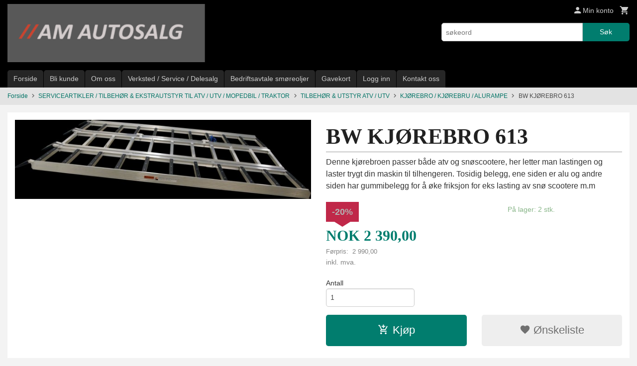

--- FILE ---
content_type: text/html
request_url: https://amautosalg.no/produkt/cfmoto-atv-utv/baggasjebokser/kjorebro-kjorebru-alurampe/bw-kjorebro-613
body_size: 16621
content:
<!DOCTYPE html>

<!--[if IE 7]>    <html class="lt-ie10 lt-ie9 lt-ie8 ie7 no-js flyout_menu" lang="no"> <![endif]-->
<!--[if IE 8]>    <html class="lt-ie10 lt-ie9 ie8 no-js flyout_menu" lang="no"> <![endif]-->
<!--[if IE 9]>    <html class="lt-ie10 ie9 no-js flyout_menu" lang="no"> <![endif]-->
<!--[if (gt IE 9)|!(IE)]><!--> <html class="no-js flyout_menu" lang="no"> <!--<![endif]-->

<head prefix="og: http://ogp.me/ns# fb: http://ogp.me/ns/fb# product: http://ogp.me/ns/product#">
    <meta http-equiv="Content-Type" content="text/html; charset=UTF-8">
    <meta http-equiv="X-UA-Compatible" content="IE=edge">
    
                    <title>BW KJØREBRO 613 | AM autosalg </title>
        

    <meta name="description" content="Denne kjørebroen passer både atv og snøscootere, her letter man lastingen og laster trygt din maskin til tilhengeren.

Tosidig belegg, ene siden er alu og andre siden har gummibelegg for å øke friksjon for eks lasting av snø scootere m.m
">

    <meta name="keywords" content="">

<meta name="csrf-token" content="NxRh5XQikOcEvjBVFGYD0mdtWMal6ZErrrQ6VqUh">    <link rel="shortcut icon" href="/favicon.ico">
    <meta property="og:title" content="BW KJØREBRO 613">
<meta property="og:type" content="product">

<meta property="og:image" content="https://amautosalg.no/assets/img/630/630/bilder_nettbutikk/e6c29aec1ca93dd3ca0769a235fa0c1d-image.jpeg">

    <meta property="og:image:width" content="630">
    <meta property="og:image:height" content="168">

<meta property="og:description" content="Denne kjørebroen passer både atv og snøscootere, her letter man lastingen og laster trygt din maskin til tilhengeren.

Tosidig belegg, ene siden er alu og andre siden har gummibelegg for å øke friksjon for eks lasting av snø scootere m.m
">

    <meta property="product:original_price:amount" content="2990.00"> 
    <meta property="product:original_price:currency" content="NOK"> 

<meta property="product:price:amount" content="2390.00"> 
<meta property="product:price:currency" content="NOK">

    <meta property="product:category" content="KJØREBRO / KJØREBRU / ALURAMPE">
    <meta property="product-category-link" content="https://amautosalg.no/butikk/cfmoto-atv-utv/baggasjebokser/kjorebro-kjorebru-alurampe">

<meta property="product:availability" content="instock">



<meta property="og:url" content="https://amautosalg.no/produkt/cfmoto-atv-utv/baggasjebokser/kjorebro-kjorebru-alurampe/bw-kjorebro-613">
<meta property="og:site_name" content="AM autosalg ">
<meta property="og:locale" content="nb_NO"><!-- Pioneer scripts & style -->
<meta name="viewport" content="width=device-width, initial-scale=1.0, minimum-scale=1">
<!-- Android Lollipop theme support: http://updates.html5rocks.com/2014/11/Support-for-theme-color-in-Chrome-39-for-Android -->
<meta name="theme-color" content="#017D6E">

<link href="/assets/themes/classic/css/classic.compiled.css?ver=1702392949" rel="preload" as="style">
<link href="/assets/themes/classic/css/classic.compiled.css?ver=1702392949" rel="stylesheet" type="text/css">


<script type="text/javascript" src="/assets/js/modernizr.min-dev.js"></script>
<script>
    window.FEATURES = (function() {
        var list = {"24ai":1,"24chat":1,"24nb":1,"8":1,"api":1,"blog":1,"boxpacker":1,"criteo":1,"discount":1,"dropshipping":1,"facebook_dpa":1,"facebook_product_catalog":1,"fiken":1,"frontendfaq":1,"giftcard":1,"google_analytics_4":1,"google_shopping":1,"klarna_b2b":1,"localization":1,"mailmojo":1,"mega_menu":1,"modal_cart":1,"modal_cart_free_shipping_reminder":1,"modal_cart_products":1,"newsletter":1,"om2_multihandling":1,"pickuppoints":1,"popup_module":1,"printnode":1,"product_bundles":1,"product_image_slider":1,"product_management_2":1,"product_management_2_customize_layout":1,"reseller":1,"slider":1,"snapchat":1,"stock_reminders":1,"text":1,"thumb_attribute_connection":1,"tripletex":1,"two":1,"two_search_api":1,"update_price_on_attribute_change":1,"users":1,"vipps_express":1,"webshop":1};

        return {
            get: function(name) { return name in list; }
        };
    })();

    if (window.FEATURES.get('facebook_dpa')) {
                facebook_dpa_id = "";
            }

</script>

   

<script async src="https://client.24nettbutikk.chat/embed.js" data-chat-id="24xXZCUoZsQISD8ggAe4ZK2w"></script><script>function chat(){(window.lvchtarr=window.lvchtarr||[]).push(arguments)}</script><script>chat('placement', 'bottom-right');</script><!-- Global site tag (gtag.js) - Google Analytics -->
<script type="text/plain" data-category="analytics" async src="https://www.googletagmanager.com/gtag/js?id=G-82S7M9N0KV"></script>
<script type="text/plain" data-category="analytics">
  window.dataLayer = window.dataLayer || [];
  function gtag(){dataLayer.push(arguments);}
  gtag('js', new Date());

    gtag('config', 'G-82S7M9N0KV', {
      theme: 'classic',
      activeCheckout: 'checkout'
  });
</script>

<script>
    class Item {
        product = {};

        constructor(product) {
            this.product = product;
        }

        #setItemVariant() {
            this.product.item_variant = Array.from(document.querySelectorAll('div.product__attribute'))
                ?.reduce((previousValue, currentValue, currentIndex, array) => {
                    let selectOptions = Array.from(currentValue.children[1].children[0].children);

                    if (!selectOptions.some(option => option.tagName === 'OPTGROUP')) {
                        let attribute = currentValue.children[0].children[0].innerHTML;
                        let value = selectOptions.find(attributeValue => attributeValue.selected).innerHTML;

                        return previousValue += `${attribute}: ${value}${array.length && currentIndex !== array.length - 1 ? ', ' : ''}`;
                    }
                }, '');
        }

        #attachEventListeners() {
            document.querySelectorAll('select.js-attribute').forEach(selector => selector.addEventListener('change', () => this.#setItemVariant()));

            const buyProductButton = document.querySelector('button.js-product__buy-button');

            if (buyProductButton) {
                buyProductButton.addEventListener('click', () => {
                    gtag('event', 'add_to_cart', {
                        currency: 'NOK',
                        value: this.product.value,
                        items: [{ ...this.product, quantity: parseInt(document.getElementById('buy_count').value) }]
                    });
                });
            }

            const buyBundleButton = document.querySelector('button.js-bundle__buy-button');

            if (buyBundleButton) {
                buyBundleButton.addEventListener('click', () => {
                    gtag('event', 'add_to_cart', {
                        currency: 'NOK',
                        value: this.product.value,
                        items: [this.product]
                    });
                });
            }

            const wishListButton = document.querySelector('.product__wishlist-button:not(.disabled)');

            if (wishListButton) {
                wishListButton.addEventListener('click', () => {
                    gtag('event', 'add_to_wishlist', {
                        currency: 'NOK',
                        value: this.product.value,
                        items: [{ ...this.product, quantity: parseInt(document.getElementById('buy_count').value) }],
                    });
                });
            }
        }

        async initialize() {
            await this.#setItemVariant();
            this.#attachEventListeners();

            gtag('event', 'view_item', {
                currency: 'NOK',
                value: this.product.value,
                items: [this.product]
            });
        }
    }
</script>
<!-- Google Analytics -->
<script type="text/plain" data-category="analytics">

    (function (i, s, o, g, r, a, m) {
        i['GoogleAnalyticsObject'] = r;
        i[r] = i[r] || function () {
            (i[r].q = i[r].q || []).push(arguments)
        }, i[r].l = 1 * new Date();
        a = s.createElement(o),
            m = s.getElementsByTagName(o)[0];
        a.async = 1;
        a.src = g;
        m.parentNode.insertBefore(a, m)
    })(window, document, 'script', '//www.google-analytics.com/analytics.js', 'ga');

    
    ga('create', 'UA-24343184-8', 'auto', '24nb');

        ga('24nb.send', 'pageview');

    
    
</script>
<div id="sincos-sc"></div>

<script>
    window.SERVER_DATA={"checkoutUrl":"checkout","cartFullHeight":1,"languageId":"1","currency":"NOK","usesFreeShippingReminder":false,"freeShippingCutoff":"1000","useProductUpSell":false,"googleAnalytics4Enabled":false};
</script>
<script src="/js/slider-cart.js?v=b2cf874253b7a8c1bbe7f2dbd336acbb" type="text/javascript"></script>
<link rel="stylesheet" href="/css/cookie_consent.css">
<script defer src="/js/cookie_consent.js"></script>
<script>
    window.dataLayer = window.dataLayer || [];
    function gtag(){dataLayer.push(arguments);}

    // Set default consent to 'denied' as a placeholder
    // Determine actual values based on your own requirements
    gtag('consent', 'default', {
        'ad_storage': 'denied',
        'ad_user_data': 'denied',
        'ad_personalization': 'denied',
        'analytics_storage': 'denied',
        'url_passthrough': 'denied'
    });

</script>

<script>

    window.addEventListener('load', function(){

        CookieConsent.run({
            cookie: {
                name: 'cookie_consent_cookie',
                domain: window.location.hostname,
                path: '/',
                expiresAfterDays: 30,
                sameSite: 'Lax'
            },
            disablePageInteraction: true,
            guiOptions: {
                consentModal: {
                    layout: 'box inline',
                    position: 'middle center',
                    equalWeightButtons: false,
                }
            },
            categories: {
                necessary: {
                    enabled: true,
                    readonly: true,
                },
                analytics: {},
                targeting: {}
            },
            language: {
                default: 'no',
                translations: {
                    no: {
                        consentModal: {
                            title: 'Vi bruker cookies!',
                            description: '<p>Vi benytter første- og tredjeparts cookies (informasjonskapsler).</p><br><br><p>Cookies bruker til: </p><br><ul style="padding-left:3px;"><li>Nødvendige funksjoner på nettsiden</li><li>Analyse og statistikk</li><li>Markedsføring som kan brukes for personlig tilpasning av annonser</li></ul><br><p>Velg “Godta alle” om du aksepterer vår bruk av cookie. Hvis du ønsker å endre på cookie-innstillingene, velg “La meg velge selv”.</p><br><p>Les mer om vår Cookie policy <a href="/side/cookies">her.</a></p>',
                            acceptAllBtn: 'Godta alle',
                            acceptNecessaryBtn: 'Godta kun nødvendige',
                            showPreferencesBtn: 'La meg velge selv',
                        },
                        preferencesModal: {
                            title: 'Innstillinger',
                            acceptAllBtn: 'Godta alle',
                            acceptNecessaryBtn: 'Godta kun nødvendige',
                            savePreferencesBtn: 'Lagre og godta innstillinger',
                            closeIconLabel: 'Lukk',
                            sections: [
                                {
                                    title: 'Bruk av cookies 📢',
                                    description: 'Vi bruker cookies for å sikre deg en optimal opplevelse i nettbutikken vår. Noen cookies er påkrevd for at nettbutikken skal fungere. Les mer om vår <a href="/side/sikkerhet_og_personvern" class="cc-link">personvernerklæring</a>.'
                                },
                                {
                                    title: 'Helt nødvendige cookies',
                                    description: 'Cookies som er helt nødvendig for at nettbutikken skal fungere. Man får ikke handlet i nettbutikken uten disse.',
                                },
                                {
                                    title: 'Cookies rundt analyse og oppsamling av statistikk',
                                    description: 'Cookie som lagrer anonym statistikk av besøkende i nettbutikken. Disse brukes av nettbutikkeier for å lære seg mer om hvem publikummet sitt er.',
                                    linkedCategory: 'analytics'
                                },
                                {
                                    title: 'Cookies rundt markedsføring og retargeting',
                                    description: 'Cookies som samler informasjon om din bruk av nettsiden slik at markedsføring kan tilpasses deg.',
                                    linkedCategory: 'targeting'
                                },
                                {
                                    title: 'Mer informasjon',
                                    description: 'Ved spørsmål om vår policy rundt cookies og dine valg, ta gjerne kontakt med oss på <a href="mailto:info@amautosalg.no">info@amautosalg.no</a>.'
                                }
                            ]
                        }
                    }
                }
            }
        });
    });
</script>

<script type="text/plain" data-category="targeting">
    window.dataLayer = window.dataLayer || [];
    function gtag(){ dataLayer.push(arguments); }
    gtag('consent', 'update', {
        'ad_storage': 'granted',
        'ad_user_data': 'granted',
        'ad_personalization': 'granted'
    });
</script>

<script type="text/plain" data-category="analytics">
    window.dataLayer = window.dataLayer || [];
    function gtag(){ dataLayer.push(arguments); }
    gtag('consent', 'update', {
        'analytics_storage': 'granted',
        'url_passthrough': 'granted'
    });
</script>

        </head>

<body class="">

    <a href="#main-content" class="sr-only">Gå til innholdet</a>

<div id="outer-wrap">
    <div id="inner-wrap" class="content-wrapper">

                                        <header id="top" role="banner" class="header-row">
    <div id="logo-row" class="header-bg">
    <div class="row">
        <div class="small-5 medium-4 columns">
            <div id="logo" class="logo-wrapper">
    <a href="https://amautosalg.no/" class="neutral-link">

        
            <span class="vertical-pos-helper"></span><img src="/bilder_diverse/1605426803_scaled.png" alt="Nettbutikk AM Autosalg AS" class="logo-img">

        
    </a>
</div>
        </div>
        <div class="small-7 medium-8 columns hide-for-print utilities">
            <div class="row">
                <div class="columns">
                    <ul class="nav--horizontal--right utils-nav" id="tools-nav">
                                                <li class="utils-nav__item">
                            <a href="/konto" class="neutral-link setting__button">
                                <i class="icon icon-person icon-large"></i><span>Min konto</span>
                            </a>
                        </li>
                        <li class="utils-nav__item">
                            <div class="cart-and-checkout right ">
    <a href="https://amautosalg.no/kasse" class="neutral-link cart-button cart-button--empty">
        <i class="icon-shopping-cart cart-button__icon icon-large"></i><span class="cart-button__text">Handlevogn</span>
        <span class="cart-button__quantity">0</span>
        <span class="cart-button__sum">0,00</span>
        <span class="cart-button__currency">NOK</span>
    </a>

    <a href="https://amautosalg.no/kasse" class="button show-for-medium-up checkout-button call-to-action-color-bg">Kasse <i class="icon-chevron-right cart-icon icon-large"></i></a>
</div>                        </li>
                    </ul>
                </div>
            </div>
            <div class="row show-for-large-up">
                <div class="columns">
                    <div class="header__search__wrapper">
                        <form action="https://amautosalg.no/search" accept-charset="UTF-8" method="get" class="js-product-search-form" autocomplete="off">    <div class="row collapse postfix-radius">
        <div class="small-9 columns product-search">
            
<input type="text" name="q" value="" id="search-box__input" tabindex="0" maxlength="80" class="inputfelt_sokproduktmarg" placeholder="søkeord"  />
    <input type="submit" class="search-box__submit button small primary-color-bg hidden"  value="Søk"/>


    <div class="js-product-search-results product-search-results is-hidden">
        <p class="js-product-search__no-hits product-search__no-hits is-hidden">Ingen treff</p>
        <div class="js-product-search__container product-search__container is-hidden"></div>
        <p class="js-product-search__extra-hits product-search__extra-hits is-hidden">
            <a href="#" class="themed-nav">&hellip;vis flere treff (<span class="js-product-search__num-extra-hits"></span>)</a>
        </p>
    </div>
        </div>
        <div class="small-3 columns">
            <button type="submit" tabindex="0" class="button postfix js-product-search-submit primary-color-bg">Søk</button>
        </div>
    </div>
</form>                    </div>
                </div>
            </div>
        </div>
    </div>
</div></header>

<div id="about-menu-row" class="navigation-bg show-for-large-up">
    <div class="row">
        <div class="columns about-menu">
            <ul class="nav--horizontal about-menu">
                    <li class="nav__item  ">
            <a href="/" class=" neutral-link">Forside</a>
        </li>
                    <li class="nav__item  ">
            <a href="/kunde" class=" neutral-link">Bli kunde</a>
        </li>
                    <li class="nav__item  ">
            <a href="/sider/om-oss" class=" neutral-link">Om oss</a>
        </li>
                    <li class="nav__item  ">
            <a href="/sider/verksted-service-delesalg" class=" neutral-link">Verksted / Service / Delesalg</a>
        </li>
                    <li class="nav__item  ">
            <a href="/sider/bedriftsavtale-smoreoljer" class=" neutral-link">Bedriftsavtale smøreoljer</a>
        </li>
                    <li class="nav__item  ">
            <a href="/gavekort" class=" neutral-link">Gavekort</a>
        </li>
                    <li class="nav__item  login_btn">
            <a href="/kunde/logginn" class="login_btn neutral-link">Logg inn</a>
        </li>
                    <li class="nav__item  login_btn is-hidden">
            <a href="/kunde/loggut" class="login_btn is-hidden neutral-link">Logg ut</a>
        </li>
                    <li class="nav__item  ">
            <a href="/side/kontakt_oss" class=" neutral-link">Kontakt oss</a>
        </li>
    </ul>        </div>
    </div>
</div>

<nav id="nav-compact" class="navigation-bg main-nav nav-compact hide-for-large-up hide-for-print">
    <div class="row">
        <div class="columns">
            <ul class="main-nav__top-level">
                <li class="left main-nav__item level-0">
                    <a id="nav-open-btn" href="#nav"><i class="icon-menu icon-large"></i> Meny</a>
                </li>
                <li class="right main-nav__item level-0">
                        <form action="https://amautosalg.no/search" accept-charset="UTF-8" method="get" class="search-box__container" autocomplete="off">        
<input type="text" name="q" value="" id="search-box__input--small" tabindex="0" maxlength="80" class="inputfelt_sokproduktmarg search-box__input" placeholder="søkeord"  />
    <input type="submit" class="search-box__submit button small primary-color-bg hidden"  value="Søk"/>

    <label for="search-box__input--small" class="search-box__label"><span class="icon-search icon-large"></span></label>
        <input type="submit" id="search-submit">
    </form>                </li>
            </ul>
        </div>
    </div>
</nav><nav id="nav" class="navigation-bg main-nav nav-offcanvas js-arrow-key-nav hide-for-print" role="navigation">
    <div class="block row">
        <div class="columns"> 
            <h2 class="block-title nav-offcanvas__title">Produkter</h2>
                        <ul id="main-menu" class="sm main-nav__list level-0" data-mer="Mer">
<li class="main-nav__item level-0"><a class="main-nav__frontpage-link" href="https://amautosalg.no">Forside</a></li><li class="main-nav__item level-0"><a href="/butikk/cfmoto" >CFMOTO ATV - UTV</a></li><li class="main-nav__item level-0"><a href="/butikk/goes-atv" >GOES ATV</a></li><li class="main-nav__item parent level-0"><a href="/butikk/cfmoto-tilbehor-og-utstyr" >CFMOTO TILBEHØR OG UTSTYR</a><ul class="main-nav__submenu level-1" data-mer="Mer">
<li class="main-nav__item level-1"><a href="/butikk/cfmoto-tilbehor-og-utstyr/tilbehor-cfmoto-cforce-450" >TILBEHØR CFMOTO CFORCE 450 2017-2022 mod</a></li><li class="main-nav__item level-1"><a href="/butikk/cfmoto-tilbehor-og-utstyr/tilbehor-cfmoto-520" >TILBEHØR CFMOTO CFORCE 520 2017-2022 Mod</a></li><li class="main-nav__item parent level-1"><a href="/butikk/cfmoto-tilbehor-og-utstyr/tilbehor-cforce-450-520-2023" >TILBEHØR CFORCE 450 2023</a><ul class="main-nav__submenu level-2" data-mer="Mer">
<li class="main-nav__item level-2"><a href="/butikk/cfmoto-tilbehor-og-utstyr/tilbehor-cforce-450-520-2023/bagasje" >bagasje</a></li></ul>
</li><li class="main-nav__item level-1"><a href="/butikk/cfmoto-tilbehor-og-utstyr/tilbehor-cforce-520-2023" >TILBEHØR CFORCE 520 2023</a></li><li class="main-nav__item level-1"><a href="/butikk/cfmoto-tilbehor-og-utstyr/tilbehor-cfmoto-600" >TILBEHØR CFMOTO CFORCE 600</a></li><li class="main-nav__item level-1"><a href="/butikk/cfmoto-tilbehor-og-utstyr/tilbehor-cfmoto-625" >TILBEHØR CFMOTO CFORCE 625 2021-2022 mod</a></li><li class="main-nav__item level-1"><a href="/butikk/cfmoto-tilbehor-og-utstyr/tilbehor-cforce-625-2023" >TILBEHØR CFORCE 625 2023 / 2024</a></li><li class="main-nav__item level-1"><a href="/butikk/cfmoto-tilbehor-og-utstyr/tilbehor-cfmoto-820" >TILBEHØR CFMOTO CFORCE 820</a></li><li class="main-nav__item level-1"><a href="/butikk/cfmoto-tilbehor-og-utstyr/tilbehor-cfmoto-850xc" >TILBEHØR CFMOTO CFORCE 850XC</a></li><li class="main-nav__item level-1"><a href="/butikk/cfmoto-tilbehor-og-utstyr/tilbehor-cfmoto-cforce-1000" >TILBEHØR CFMOTO CFORCE 1000</a></li><li class="main-nav__item level-1"><a href="/butikk/cfmoto-tilbehor-og-utstyr/tilbehor-cfmoto-cforce-1000-g3" >TILBEHØR CFMOTO CFORCE 1000 G3</a></li><li class="main-nav__item level-1"><a href="/butikk/cfmoto-tilbehor-og-utstyr/tilbehor-cfmoto-zforce-550" >TILBEHØR CFMOTO ZFORCE 550</a></li><li class="main-nav__item level-1"><a href="/butikk/cfmoto-tilbehor-og-utstyr/tilbehor-cfmoto-zforce-1000" >TILBEHØR CFMOTO ZFORCE 1000</a></li><li class="main-nav__item level-1"><a href="/butikk/cfmoto-tilbehor-og-utstyr/tilbehor-cfmoto-z1000-sport" >TILBEHØR CFMOTO Z1000 SPORT</a></li><li class="main-nav__item level-1"><a href="/butikk/cfmoto-tilbehor-og-utstyr/tilbehor-cfmoto-u600" >TILBEHØR CFMOTO U600</a></li><li class="main-nav__item level-1"><a href="/butikk/cfmoto-tilbehor-og-utstyr/tilbehor-cfmoto-u800" >TILBEHØR CFMOTO U800</a></li><li class="main-nav__item level-1"><a href="/butikk/cfmoto-tilbehor-og-utstyr/tilbehor-cfmoto-u1000" >TILBEHØR CFMOTO U1000</a></li></ul>
</li><li class="main-nav__item selected parent level-0"><a href="/butikk/cfmoto-atv-utv" >SERVICEARTIKLER / TILBEHØR & EKSTRAUTSTYR TIL ATV / UTV / MOPEDBIL / TRAKTOR</a><ul class="main-nav__submenu active level-1" data-mer="Mer">
<li class="main-nav__item selected_sibl parent level-1"><a href="/butikk/cfmoto-atv-utv/atv" >CFMOTO ATV</a><ul class="main-nav__submenu level-2" data-mer="Mer">
<li class="main-nav__item level-2"><a href="/butikk/cfmoto-atv-utv/atv/cfmoto-450" >CFORCE 450</a></li><li class="main-nav__item level-2"><a href="/butikk/cfmoto-atv-utv/atv/cfmoto-520" >CFORCE 520</a></li><li class="main-nav__item level-2"><a href="/butikk/cfmoto-atv-utv/atv/cfmoto-625" >CFORCE 625</a></li><li class="main-nav__item level-2"><a href="/butikk/cfmoto-atv-utv/atv/cforce-850xc" >CFORCE 850XC</a></li><li class="main-nav__item level-2"><a href="/butikk/cfmoto-atv-utv/atv/cforce-1000" >CFORCE 1000</a></li></ul>
</li><li class="main-nav__item selected_sibl level-1"><a href="/butikk/cfmoto-atv-utv/utv" >CFMOTO UTV</a></li><li class="main-nav__item selected_sibl level-1"><a href="/butikk/cfmoto-atv-utv/honda-atv" >HONDA ATV</a></li><li class="main-nav__item selected_sibl level-1"><a href="/butikk/cfmoto-atv-utv/atv-for-barn-ungdom-1" >ATV FOR BARN & UNGDOM</a></li><li class="main-nav__item selected selected_sibl parent level-1"><a href="/butikk/cfmoto-atv-utv/baggasjebokser" >TILBEHØR & UTSTYR ATV / UTV</a><ul class="main-nav__submenu active level-2" data-mer="Mer">
<li class="main-nav__item selected_sibl level-2"><a href="/butikk/cfmoto-atv-utv/baggasjebokser/broyteskjaer-til-atv-utv" >BRØYTESKJÆR / SNØFRES TIL ATV OG UTV</a></li><li class="main-nav__item selected_sibl level-2"><a href="/butikk/cfmoto-atv-utv/baggasjebokser/baggasjebokser-cfmoto" >BAGASJEBOKS FOR ATV / UTV</a></li><li class="main-nav__item selected_sibl level-2"><a href="/butikk/cfmoto-atv-utv/baggasjebokser/kufangerere-for-atv" >KUFANGERERE FOR ATV </a></li><li class="main-nav__item selected_sibl level-2"><a href="/butikk/cfmoto-atv-utv/baggasjebokser/vindskjerm-og-handbeskyttere" >VINDSKJERM OG HÅNDBESKYTTERE</a></li><li class="main-nav__item selected_sibl level-2"><a href="/butikk/cfmoto-atv-utv/baggasjebokser/handtaksvarme-tommelvarme" >HÅNDTAKSVARME & TOMMELVARME</a></li><li class="main-nav__item selected_sibl level-2"><a href="/butikk/cfmoto-atv-utv/baggasjebokser/beltekitt-kjetting" >BELTEKITT / SKRUPIGGER / KJETTINGER</a></li><li class="main-nav__item selected_sibl level-2"><a href="/butikk/cfmoto-atv-utv/baggasjebokser/tilhengere-for-atv-utv" >TILHENGERE FOR ATV / UTV</a></li><li class="main-nav__item current selected_sibl level-2"><a href="/butikk/cfmoto-atv-utv/baggasjebokser/kjorebro-kjorebru-alurampe" >KJØREBRO / KJØREBRU / ALURAMPE</a></li><li class="main-nav__item selected_sibl level-2"><a href="/butikk/cfmoto-atv-utv/baggasjebokser/hage-skogsredskap" >HAGE & SKOGSREDSKAP</a></li><li class="main-nav__item selected_sibl level-2"><a href="/butikk/cfmoto-atv-utv/baggasjebokser/vinsjer-vinsjetau" >VINSJER & VINSJETAU</a></li><li class="main-nav__item selected_sibl level-2"><a href="/butikk/cfmoto-atv-utv/baggasjebokser/lys-lamper-og-tilbehor" >LYS LAMPER OG TILBEHØR</a></li><li class="main-nav__item selected_sibl level-2"><a href="/butikk/cfmoto-atv-utv/baggasjebokser/sandstroer-1" >Sandstrøer</a></li></ul>
</li><li class="main-nav__item selected_sibl parent level-1"><a href="/butikk/cfmoto-atv-utv/service-deler-til-atv-utv" >DELER & SERVICE ARTIKLER TIL ATV / UTV</a><ul class="main-nav__submenu level-2" data-mer="Mer">
<li class="main-nav__item level-2"><a href="/butikk/cfmoto-atv-utv/service-deler-til-atv-utv/deler" >DELER ATV / UTV</a></li><li class="main-nav__item level-2"><a href="/butikk/cfmoto-atv-utv/service-deler-til-atv-utv/filter" >FILTER & SERVICE ARTIKLER</a></li><li class="main-nav__item level-2"><a href="/butikk/cfmoto-atv-utv/service-deler-til-atv-utv/variator-deler-service" >VARIATOR DELER & SERVICE </a></li><li class="main-nav__item level-2"><a href="/butikk/cfmoto-atv-utv/service-deler-til-atv-utv/ecu-tuning-artikkler" >ECU & TUNING ARTIKLER</a></li></ul>
</li><li class="main-nav__item selected_sibl parent level-1"><a href="/butikk/cfmoto-atv-utv/dekk-felg-til-atv-utv" >DEKK & FELG TIL ATV / UTV</a><ul class="main-nav__submenu level-2" data-mer="Mer">
<li class="main-nav__item level-2"><a href="/butikk/cfmoto-atv-utv/dekk-felg-til-atv-utv/dekk-til-atv-utv" >DEKK TIL ATV / UTV</a></li><li class="main-nav__item level-2"><a href="/butikk/cfmoto-atv-utv/dekk-felg-til-atv-utv/dekkpakke-felgpakke" >Dekkpakke / Felgpakke</a></li></ul>
</li><li class="main-nav__item selected_sibl level-1"><a href="/butikk/cfmoto-atv-utv/aixam-mopedbil" >AIXAM MOPEDBIL</a></li><li class="main-nav__item selected_sibl level-1"><a href="/butikk/cfmoto-atv-utv/solis-traktor" >SOLIS TRAKTOR</a></li></ul>
</li><li class="main-nav__item level-0"><a href="/butikk/solis-traktorer" >SOLIS TRAKTORER</a></li><li class="main-nav__item parent level-0"><a href="/butikk/utstyr-for-traktor-og-anlegg" >UTSTYR REDSKAP FOR HAGE - TRAKTOR OG ANLEGG</a><ul class="main-nav__submenu level-1" data-mer="Mer">
<li class="main-nav__item level-1"><a href="/butikk/utstyr-for-traktor-og-anlegg/beitepussere" >Fliskutter Beitepusser Graver med mer</a></li><li class="main-nav__item level-1"><a href="/butikk/utstyr-for-traktor-og-anlegg/skuffer-til-traktor" >SKUFFER TIL TRAKTOR</a></li><li class="main-nav__item level-1"><a href="/butikk/utstyr-for-traktor-og-anlegg/tilhenger" >TILHENGER</a></li><li class="main-nav__item level-1"><a href="/butikk/utstyr-for-traktor-og-anlegg/snoskjaer-ploger" >SNØSKJÆR & PLOGER</a></li><li class="main-nav__item level-1"><a href="/butikk/utstyr-for-traktor-og-anlegg/tilbehor-traktor" >TILBEHØR TRAKTOR</a></li></ul>
</li><li class="main-nav__item parent level-0"><a href="/butikk/utleie-av-tilhenger-bil-atv" >UTLEIEPORTALEN</a><ul class="main-nav__submenu level-1" data-mer="Mer">
<li class="main-nav__item level-1"><a href="/butikk/utleie-av-tilhenger-bil-atv/leie-tilhengere" >LEIE TILHENGERE</a></li><li class="main-nav__item level-1"><a href="/butikk/utleie-av-tilhenger-bil-atv/leie-atv-utv" >LEIE ATV / UTV</a></li><li class="main-nav__item level-1"><a href="/butikk/utleie-av-tilhenger-bil-atv/leie-av-utstyr" >Leie av utstyr</a></li><li class="main-nav__item level-1"><a href="/butikk/utleie-av-tilhenger-bil-atv/leie-av-traktor" >Leie av traktor</a></li></ul>
</li><li class="main-nav__item parent level-0"><a href="/butikk/bekledning-sikkerhetsutstyr" >BEKLEDNING & SIKKERHETSUTSTYR</a><ul class="main-nav__submenu level-1" data-mer="Mer">
<li class="main-nav__item level-1"><a href="/butikk/bekledning-sikkerhetsutstyr/helhjelmer" >Helhjelmer</a></li><li class="main-nav__item level-1"><a href="/butikk/bekledning-sikkerhetsutstyr/hansker" >Hansker</a></li><li class="main-nav__item level-1"><a href="/butikk/bekledning-sikkerhetsutstyr/crosshjelmer" >Crosshjelmer</a></li><li class="main-nav__item level-1"><a href="/butikk/bekledning-sikkerhetsutstyr/kjorebriller" >Kjørebriller </a></li><li class="main-nav__item level-1"><a href="/butikk/bekledning-sikkerhetsutstyr/halvhjelm-med-solbriller" >Halvhjelm med solbriller</a></li><li class="main-nav__item level-1"><a href="/butikk/bekledning-sikkerhetsutstyr/halvhjelm" >Halvhjelm</a></li><li class="main-nav__item level-1"><a href="/butikk/bekledning-sikkerhetsutstyr/apningsbare-hjelmer" >Åpningsbare hjelmer</a></li></ul>
</li><li class="main-nav__item parent level-0"><a href="/butikk/moped-scooter" >MOPED / SCOOTER / LETT MC</a><ul class="main-nav__submenu level-1" data-mer="Mer">
<li class="main-nav__item level-1"><a href="/butikk/moped-scooter/super-soco" >SUPER SOCO</a></li></ul>
</li><li class="main-nav__item level-0"><a href="/butikk/kampanje-produkter" >TILBUDSKROKEN / KAMPANJE PRODUKTER / BLACK MONTH TILBUD / SUPERTILBUD</a></li><li class="main-nav__item level-0"><a href="/butikk/vask-kjemi" >VASK / KJEMI</a></li><li class="main-nav__item parent level-0"><a href="/butikk/champion-oil" >CHAMPION OIL</a><ul class="main-nav__submenu level-1" data-mer="Mer">
<li class="main-nav__item level-1"><a href="/butikk/champion-oil/motorolje-1" >MOTOROLJER</a></li><li class="main-nav__item level-1"><a href="/butikk/champion-oil/girolje-2" >GIROLJER</a></li><li class="main-nav__item level-1"><a href="/butikk/champion-oil/hydraulikkoljer" >HYDRAULIKKOLJER</a></li><li class="main-nav__item level-1"><a href="/butikk/champion-oil/smorefett" >SMØREFETT</a></li><li class="main-nav__item level-1"><a href="/butikk/champion-oil/spray-spesialprodukter" >SPRAY & SPESIALPRODUKTER</a></li><li class="main-nav__item level-1"><a href="/butikk/champion-oil/kjolevaeske" >KJØLEVÆSKE </a></li><li class="main-nav__item level-1"><a href="/butikk/champion-oil/sagkjedeolje" >SAGKJEDEOLJE</a></li></ul>
</li><li class="main-nav__item parent level-0"><a href="/butikk/strands-lys-og-tilbehor" >EKSTRALYS </a><ul class="main-nav__submenu level-1" data-mer="Mer">
<li class="main-nav__item level-1"><a href="/butikk/strands-lys-og-tilbehor/arbeidslys-til-ditt-kjoretoy" >ARBEIDSLYS </a></li><li class="main-nav__item level-1"><a href="/butikk/strands-lys-og-tilbehor/ledbar-og-ekstralys" >LEDBAR OG EKSTRALYS</a></li><li class="main-nav__item level-1"><a href="/butikk/strands-lys-og-tilbehor/varsellys" >VARSELLYS</a></li><li class="main-nav__item level-1"><a href="/butikk/strands-lys-og-tilbehor/komplette-pakker-for-ekstralys" >KOMPLETTE PAKKER FOR EKSTRALYS</a></li><li class="main-nav__item level-1"><a href="/butikk/strands-lys-og-tilbehor/koblingsmateriell-for-lys" >KOBLINGSMATERIELL FOR LYS</a></li><li class="main-nav__item level-1"><a href="/butikk/strands-lys-og-tilbehor/markeringslys" >MARKERINGSLYS</a></li><li class="main-nav__item level-1"><a href="/butikk/strands-lys-og-tilbehor/godkjente-ryggelys" >GODKJENTE RYGGELYS</a></li></ul>
</li><li class="main-nav__item level-0"><a href="/butikk/truck-jekketralle-naering" >Truck - Jekketralle - Næring</a></li><li class="main-nav__item level-0"><a href="/butikk/sany-gravemaskin" >SANY GRAVEMASKIN</a></li><li class="main-nav__item level-0"><a href="/butikk/paxster-elektrisk-kjoretoy" >Paxster elektrisk kjøretøy</a></li><li class="main-nav__item parent level-0"><a href="/butikk/maskiner-til-hugging" >MASKINER TIL HUGGING</a><ul class="main-nav__submenu level-1" data-mer="Mer">
<li class="main-nav__item level-1"><a href="/butikk/maskiner-til-hugging/cfmoto-cforce-850-g3-2025-mod" >CFMOTO CFORCE 850 G3 2025 MOD</a></li></ul>
</li><li class="main-nav__item level-0"><a href="/butikk/granulator-kabel" >Granulator - Kabel</a></li><li class="main-nav__item level-0"><a href="/butikk/kabelskreller" >Kabelskreller</a></li></ul>
        </div>
    </div>

            <a class="main-nav__close-btn exit-off-canvas" id="nav-close-btn" href="#top">Lukk <i class="icon-chevron-right icon-large"></i></a>
    </nav>
    <div class="breadcrumbs-bg">
        <div class="row">
            <div class="columns">
                <ul class="breadcrumbs" itemscope itemtype="http://schema.org/BreadcrumbList"><li class="breadcrumbs__item breadcrumbs__home"><a href="https://amautosalg.no/">Forside</a></li><li class="breadcrumbs__item" itemprop="itemListElement" itemscope itemtype="http://schema.org/ListItem"><a itemtype="http://schema.org/Thing" itemprop="item" href="https://amautosalg.no/butikk/cfmoto-atv-utv"><span itemprop="name">SERVICEARTIKLER / TILBEHØR & EKSTRAUTSTYR TIL ATV / UTV / MOPEDBIL / TRAKTOR</span></a> <meta itemprop="position" content="1" /></li><li class="breadcrumbs__item" itemprop="itemListElement" itemscope itemtype="http://schema.org/ListItem"><a itemtype="http://schema.org/Thing" itemprop="item" href="https://amautosalg.no/butikk/cfmoto-atv-utv/baggasjebokser"><span itemprop="name">TILBEHØR & UTSTYR ATV / UTV</span></a> <meta itemprop="position" content="2" /></li><li class="breadcrumbs__item" itemprop="itemListElement" itemscope itemtype="http://schema.org/ListItem"><a itemtype="http://schema.org/Thing" itemprop="item" href="https://amautosalg.no/butikk/cfmoto-atv-utv/baggasjebokser/kjorebro-kjorebru-alurampe"><span itemprop="name">KJØREBRO / KJØREBRU / ALURAMPE</span></a> <meta itemprop="position" content="3" /></li><li class="breadcrumbs__item current" itemprop="itemListElement" itemscope itemtype="http://schema.org/ListItem"><span><span itemprop="name">BW KJØREBRO 613</span></span><meta itemtype="http://schema.org/Thing" content="https://amautosalg.no/produkt/cfmoto-atv-utv/baggasjebokser/kjorebro-kjorebru-alurampe/bw-kjorebro-613" itemprop="item"><meta itemprop="position" content="4" /></li><meta itemprop="numberOfItems" content="4"><meta itemprop="itemListOrder" content="Ascending"></ul>
            </div>
        </div>
    </div>
                
<div id="main" class="main-content">
    <div class="row">
        <div class="columns">
            <div id="main-content" itemscope itemtype="http://schema.org/Product" class="body-bg" tabindex="-1">
                    <article class="content-bg product product--on-sale">

    <div class="row">

        <form action="https://amautosalg.no/handlevogn/leggtil" method="post" accept-charset="utf-8" class="product__form"><input type="hidden" name="_token" value="NxRh5XQikOcEvjBVFGYD0mdtWMal6ZErrrQ6VqUh">        
<input type="hidden" name="id" value="1229" />
        
<input type="hidden" name="path" value="produkt/cfmoto-atv-utv/baggasjebokser/kjorebro-kjorebru-alurampe/bw-kjorebro-613" />

            <div class="product__images  small-12 medium-6 large-6 small-centered medium-uncentered columns">
                <div class="product__main-images">
    <ul class="js-fancybox-gallery ">
                    <li>
                <a class="fancybox product__main-images__link readon-icon__wrapper bx-slide"
                data-fancybox-group="prod_gallery"
                href="/assets/img/1024/1024/bilder_nettbutikk/e6c29aec1ca93dd3ca0769a235fa0c1d-image.jpeg"
                target="_blank"
                title=""
                tabindex="0">
                    <img src="/assets/img/640/640/bilder_nettbutikk/e6c29aec1ca93dd3ca0769a235fa0c1d-image.jpeg" alt="" title="">
                    <div class="readon-icon__container">
                        <span class="vertical-pos-helper"></span><i class="icon-search readon-icon"></i>
                    </div>
                </a>
            </li>
            </ul>
</div>

            </div>

            <div class="product__info small-12 medium-6 large-6 small-centered medium-uncentered columns">

                <h1 itemprop="name" class="product__title">BW KJØREBRO 613</h1>

                                
                <p class="product__ingress" itemprop="description">Denne kjørebroen passer både atv og snøscootere, her letter man lastingen og laster trygt din maskin til tilhengeren.

Tosidig belegg, ene siden er alu og andre siden har gummibelegg for å øke friksjon for eks lasting av snø scootere m.m
</p>

                <meta itemprop="brand" content="">
                                    <meta itemprop="image" content="https://amautosalg.no/assets/img/630/630/bilder_nettbutikk/e6c29aec1ca93dd3ca0769a235fa0c1d-image.jpeg">
                                <meta itemprop="sku" content="">
                <meta itemprop="gtin14" content="">
                
                <div class="row">
                                            <div class="small-12 large-7 columns">
                            <div class="offers" itemprop="offers" itemscope itemtype="http://schema.org/Offer">

    
        <span class="price call-to-action-color"><span class="currency">NOK</span><span class="price__display">2&nbsp;390,00</span></span>

        
                    <span class="price--original"><span class="price__saleprice-text">Førpris:</span><span class="currency">NOK</span>2&nbsp;990,00</span>
        
                    <span id="product-1229-discount" class="sr-only visuallyhidden">Rabatt</span>
<span class="discount" aria-labelledby="product-1229-discount"><span>-20%</span></span>        
        <span class="vat-info">inkl. mva.</span>

        <meta itemprop="price" content="2390">
<meta itemprop="priceCurrency" content="NOK">
    
<span itemprop="priceSpecification" itemscope itemtype="http://www.schema.org/PriceSpecification">
    <meta itemprop="price" content="2390">
    <meta itemprop="priceCurrency" content="NOK">
    <meta itemprop="valueAddedTaxIncluded" content="true">
</span>

<!--<meta itemprop="priceValidUntil" content="">-->
<meta itemprop="url" content="https://amautosalg.no/produkt/cfmoto-atv-utv/baggasjebokser/kjorebro-kjorebru-alurampe/bw-kjorebro-613">
            <link itemprop="availability" href="http://schema.org/InStock">

<meta id="stock-status-1229" data-stock="2" data-session-stock="2" content="2">
    
</div>                        </div>
                                        <div class="small-12 large-5 columns">
                        <div class="product__stockstatus">
            <span class="product__stockstatus__number">
            På lager: 2 stk.        </span><br>
    
    </div>                    </div>
                </div>
                
                
                <div class="product__attributes">
                        
<input type="hidden" name="attributt[][0]" value="" />
                        <div class="product__quantity">
        <label for="buy_count" class="product__quantity__label">Antall</label>
        <input type="number" pattern="[0-9]*" inputmode="numeric" min="1" class="product__quantity__input" data-product-id="1229" name="antall" value="1" id="buy_count" placeholder="1">
    </div>
                </div>

                    <input name="ekstra_velg" type="hidden" value='0'>
    <input name="ekstra_tekst" type="hidden" value=''>

                
                <div class="row">
                    <div class="columns small-6">
	        <button type="submit" name="button" class="button large expand product__buy-button js-product__buy-button" data-product-id="1229">
            <i class="icon-add-shopping-cart"></i>Kjøp        </button>
	</div>

                                            <div class="columns small-6 left hide-for-print">
    <a href="#" class="button large expand secondary product__wishlist-button disabled" data-success="Produktet ble lagt i ønskelisten" data-disabled-msg="Du må registrere deg eller logge inn for å bruke ønskelisten">
        <i class="icon-favorite"></i> Ønskeliste    </a>
</div>                                    </div>
                
                
                </form>                                                
    <div class="social-buttons__headline-wrapper block__box__headline-wrapper">
        <h3 class="social-buttons__headline block__box__headline">Del dette</h3>
    </div>

    <ul class="social-buttons-list social-buttons-list--product">

                    <li class="social-button social-button--twitter">
                    <a href="https://twitter.com/intent/tweet?url=https%3A%2F%2Famautosalg.no%2Fprodukt%2Fcfmoto-atv-utv%2Fbaggasjebokser%2Fkjorebro-kjorebru-alurampe%2Fbw-kjorebro-613&amp;text=BW+KJ%C3%98REBRO+613+%7C+AM+autosalg+" title="Del på Twitter" class="social-button__link" target="_blank">
                        <i class="icon-twitter"></i>
                    </a>
                </li>        
                    <li class="social-button social-button--facebook">
                    <a href="https://www.facebook.com/sharer/sharer.php?u=https%3A%2F%2Famautosalg.no%2Fprodukt%2Fcfmoto-atv-utv%2Fbaggasjebokser%2Fkjorebro-kjorebru-alurampe%2Fbw-kjorebro-613" title="Del på Facebook" class="social-button__link" target="_blank">
                        <i class="icon-facebook"></i>
                    </a>
                </li>        
        
        
                    <li class="social-button social-button--mail">
                    <a href="mailto:?subject=BW KJ&Oslash;REBRO 613&amp;body=BW KJ&Oslash;REBRO 613%0A%0ADenne kj&oslash;rebroen passer b&aring;de atv og sn&oslash;scootere, her letter man lastingen og laster trygt din maskin til tilhengeren.

Tosidig belegg, ene siden er alu og andre siden har gummibelegg for &aring; &oslash;ke friksjon for eks lasting av sn&oslash; scootere m.m
%0A%0ALes mer: https://amautosalg.no/produkt/cfmoto-atv-utv/baggasjebokser/kjorebro-kjorebru-alurampe/bw-kjorebro-613" title="Del på E-post" class="social-button__link" >
                        <i class="icon-mail"></i>
                    </a>
                </li>        
    </ul>
            </div>


        <div class="product__about small-12 large-6 small-centered medium-uncentered columns">
            <div id="product-tabs" class="js-tabs">
    
            <ul class="resp-tabs-list">
                            <li tabindex="0">Produktinfo</li>
                            <li tabindex="0">Produktanmeldelser (0)</li>
                    </ul> 

        <div class="resp-tabs-container">
                            <div>
                    <p>M&aring;l&nbsp; 193cm X 130cm&nbsp; &nbsp; Sammenlagt m&aring;l 193cm X 19cm</p>
<p>Lastekapasitet 700kg&nbsp; &nbsp; &nbsp; Vekt 19kg</p>
<p>&nbsp;</p>
<p><img style="display: block; margin-left: auto; margin-right: auto;" src="/images_hovedside/310611e26151f4019bceb688d4c2b7ff.png?1554786376959" alt="310611e26151f4019bceb688d4c2b7ff" width="625" height="166" /></p>                                    </div>
                            <div>
                                        
<div class="comments-form js-arrow-key-nav">

        <div class="comments-form-wrapper">
            <form action="https://amautosalg.no/produkt/cfmoto-atv-utv/baggasjebokser/kjorebro-kjorebru-alurampe/bw-kjorebro-613#produkt_anmeldelser_form" method="post" name="produkt_anmeldelser" id="produkt_anmeldelser_form" class="js-review-form">

                <p>Skriv en produktanmeldelse og del dine erfaringer med dette produktet med andre kunder.</p>
                
                
<input type="hidden" name="pid" value="1229" />
                <input type='hidden' name='anonymous' value='1'>
                
<input type="hidden" name="egetnavn" value="0" />
                <label style="display: none">Email
                    <input type="text" name="email" value="">
                </label>

                <div class="row">
                    <div class="small-12 medium-8 large-12 columns">
                        <label for="nick" >Navn                            <input type="hidden" name="_token" value="NxRh5XQikOcEvjBVFGYD0mdtWMal6ZErrrQ6VqUh">
                            <input type="text" value="" name="nick" id="nick" placeholder="" required>
                            <small class="error comments-form-error"></small>
                        </label>
                    </div>
                </div>

                <div class="row">
                    <div class="small-12 columns">
                        <label>Din vurdering?</label>

                        <div class="rating">
                                                            <label class="star star-1" for="star1"><span class="stars-label">1&nbsp;star</span></label>
                                <input class="star-checkbox star-checkbox-1" tabindex="0" type="radio" id="star1" name="poeng" value="1"  required>
                                                            <label class="star star-2" for="star2"><span class="stars-label">2&nbsp;star</span></label>
                                <input class="star-checkbox star-checkbox-2" tabindex="0" type="radio" id="star2" name="poeng" value="2"  required>
                                                            <label class="star star-3" for="star3"><span class="stars-label">3&nbsp;star</span></label>
                                <input class="star-checkbox star-checkbox-3" tabindex="0" type="radio" id="star3" name="poeng" value="3" checked required>
                                                            <label class="star star-4" for="star4"><span class="stars-label">4&nbsp;star</span></label>
                                <input class="star-checkbox star-checkbox-4" tabindex="0" type="radio" id="star4" name="poeng" value="4"  required>
                                                            <label class="star star-5" for="star5"><span class="stars-label">5&nbsp;star</span></label>
                                <input class="star-checkbox star-checkbox-5" tabindex="0" type="radio" id="star5" name="poeng" value="5"  required>
                                                            <label class="star star-6" for="star6"><span class="stars-label">6&nbsp;star</span></label>
                                <input class="star-checkbox star-checkbox-6" tabindex="0" type="radio" id="star6" name="poeng" value="6"  required>
                            
                            <div class="rating-checkbox-hider"></div>
                        </div>
                    </div>
                </div>

                <div class="row">
                    <div class="small-12 medium-8 large-12 columns">
                        <label for="tittel" >Oppgi en tittel for anmeldelsen din                            <input type="text" name="tittel" value="" id="tittel" required>
                        </label>
                        <small class="error comments-form-error"></small>
                    </div>
                </div>

                <div class="row">
                    <div class="small-12 medium-8 large-12 columns">
                        <label for="comment-text" >Skriv inn produktanmeldelsen i feltet under                            <textarea id="comment-text" name="tekst" rows="5"></textarea>
                        </label>
                        <small class="error comments-form-error"></small>
                    </div>
                </div>



                <input class="button" type="submit" name="submit" value="Registrer">

            </form>                
        </div>
        
                    <aside class="comments-guidelines">
                <P><STRONG>Retningslinjer for produktanmeldelser: </STRONG><BR></P>
<P><SPAN style="TEXT-DECORATION: underline">Hva skal en produktanmeldelse inneholde? </SPAN></P>
<P>Din egen erfaring med fokus på det aktuelle produktet. </P>
<DIV><SPAN style="TEXT-DECORATION: underline">Vennligst ikke inkluder: </SPAN></DIV>
<DIV><SPAN style="TEXT-DECORATION: underline">&nbsp;</SPAN></DIV>
<UL>
<LI>
<DIV>Erfaringer som ikke er produkt-spesifikke. </DIV>
<LI>
<DIV>Erfaringer i forbindelse med support eller retur av det aktuelle produktet. </DIV>
<LI>
<DIV>Spørsmål om produktet eller spørsmål til andre som har skrevet en anmeldelse. Dette er ikke et forum. </DIV>
<LI>
<DIV>Linker, priser, tilgjengelighet eller annen tidsavhengig informasjon. </DIV>
<LI>
<DIV>Referanser til konkurrenter</DIV>
<LI>
<DIV>Støtende/ufin ordbruk. </DIV></LI></UL>
<P><SPAN style="TEXT-DECORATION: underline">Du må ha kjøpt varen for å skrive en anmeldelse. </SPAN></P>
<P><STRONG>Admin forbeholder seg retten til å akseptere, avslå eller fjerne enhver produktanmeldelse som ikke er i tråd med disse retningslinjene. </STRONG></P>
<P><STRONG>Admin forbeholder seg retten til å publisere anmeldelser i for eksempel annonsering. </STRONG></P>            </aside>
        
</div>                </div>
                    </div>
    
</div>        </div>

    </div>

    <meta itemprop="url" content="https://amautosalg.no/produkt/cfmoto-atv-utv/baggasjebokser/kjorebro-kjorebru-alurampe/bw-kjorebro-613">

</article>

            </div>
        </div>
    </div>
</div>

<div id="about-menu-row" class="breadcrumbs-bg hide-for-large-up">
    <div class="row">
        <div class="columns about-menu">
            <ul class="nav--horizontal about-menu">
                    <li class="nav__item  ">
            <a href="/" class=" neutral-link">Forside</a>
        </li>
                    <li class="nav__item  ">
            <a href="/kunde" class=" neutral-link">Bli kunde</a>
        </li>
                    <li class="nav__item  ">
            <a href="/sider/om-oss" class=" neutral-link">Om oss</a>
        </li>
                    <li class="nav__item  ">
            <a href="/sider/verksted-service-delesalg" class=" neutral-link">Verksted / Service / Delesalg</a>
        </li>
                    <li class="nav__item  ">
            <a href="/sider/bedriftsavtale-smoreoljer" class=" neutral-link">Bedriftsavtale smøreoljer</a>
        </li>
                    <li class="nav__item  ">
            <a href="/gavekort" class=" neutral-link">Gavekort</a>
        </li>
                    <li class="nav__item  login_btn">
            <a href="/kunde/logginn" class="login_btn neutral-link">Logg inn</a>
        </li>
                    <li class="nav__item  login_btn is-hidden">
            <a href="/kunde/loggut" class="login_btn is-hidden neutral-link">Logg ut</a>
        </li>
                    <li class="nav__item  ">
            <a href="/side/kontakt_oss" class=" neutral-link">Kontakt oss</a>
        </li>
    </ul>        </div>
    </div>
</div>
                
    <div id="footer" class="footer-bg">
        
        <div class="row hide-for-print">
            <div class="columns small-12 medium-6 large-3 footer-block">
                <div class="block" id="block-footer1">
            <div class="block__box bordered bordered--bottom bordered--hard block__box--bestseller">
    <div class="block__box__headline-wrapper">
    	<h3 class="block__box__headline js-toggle-visibility" data-toggle="#js-box-4-contents">Bestselgere</h3>
    </div>
    <div class="block__box__content" id="js-box-4-contents">
            <a class="bestseller bordered bordered--bottom bordered__list-item neutral-link" href="https://amautosalg.no/produkt/cfmoto-atv-utv/service-deler-til-atv-utv/variator-deler-service/variatorreim-cforce-450520550600">
        <div class="row collapse">

            <div class="bestseller__image">
                                    <img loading="lazy" src="/assets/img/40/40/bilder_nettbutikk/77f235ec17d7d17f28ef534475aeff9b-image.jpeg" alt="Variatorreim CFMOTO CFORCE 450,520,550,600,625 UFORCE 600 & GOES 450/550  UA483 / GOES TERROX 400 / 500">
                            </div>

            <div class="columns small-push-3 small-9 bestseller__title">
                Variatorreim CFMOTO CFORCE 450,520,550,600,625 UFORCE 600 & GOES 450/550  UA483 / GOES TERROX 400 / 500            </div>

        </div>
    </a>
    <a class="bestseller bordered bordered--bottom bordered__list-item neutral-link" href="https://amautosalg.no/produkt/cfmoto-atv-utv/baggasjebokser/handtaksvarme-tommelvarme/grip-heater-5-levels">
        <div class="row collapse">

            <div class="bestseller__image">
                                    <img loading="lazy" src="/assets/img/40/40/bilder_nettbutikk/396dfeea96774bf7f53ca9de08a5853c-image.jpeg" alt="GRIP HEATER 5 LEVELS">
                            </div>

            <div class="columns small-push-3 small-9 bestseller__title">
                GRIP HEATER 5 LEVELS            </div>

        </div>
    </a>
    <a class="bestseller bordered bordered--bottom bordered__list-item neutral-link" href="https://amautosalg.no/produkt/cfmoto-atv-utv/service-deler-til-atv-utv/filter/servicepakke-cfmoto-450-520-550-600">
        <div class="row collapse">

            <div class="bestseller__image">
                                    <img loading="lazy" src="/assets/img/40/40/bilder_nettbutikk/d1d7ffd70c4c679ca9653118a4c218ec-image.jpeg" alt="Servicepakke  Servicekit CFMOTO 450-520-550-600-625 m.m">
                            </div>

            <div class="columns small-push-3 small-9 bestseller__title">
                Servicepakke  Servicekit CFMOTO 450-520-550-600-625 m.m            </div>

        </div>
    </a>
    <a class="bestseller bordered bordered--bottom bordered__list-item neutral-link" href="https://amautosalg.no/produkt/cfmoto-atv-utv/baggasjebokser/beltekitt-kjetting/kryssmonstret-kjetting-for-atv-73x18">
        <div class="row collapse">

            <div class="bestseller__image">
                                    <img loading="lazy" src="/assets/img/40/40/bilder_nettbutikk/ba93060ce58e3e7effc9940817d28a01-image.jpeg" alt="Kryssmønstret kjetting for atv 73X18">
                            </div>

            <div class="columns small-push-3 small-9 bestseller__title">
                Kryssmønstret kjetting for atv 73X18            </div>

        </div>
    </a>
    <a class="bestseller bordered bordered--bottom bordered__list-item neutral-link" href="https://amautosalg.no/produkt/cfmoto-atv-utv/service-deler-til-atv-utv/ecu-tuning-artikkler/ecu-offroad-cforce-625">
        <div class="row collapse">

            <div class="bestseller__image">
                                    <img loading="lazy" src="/assets/img/40/40/bilder_nettbutikk/2846b9aa9536921d0c583a294fdc1ef5-image.jpeg" alt="ECU OFFROAD CFORCE 450 520 625 ZFORCE 550">
                            </div>

            <div class="columns small-push-3 small-9 bestseller__title">
                ECU OFFROAD CFORCE 450 520 625 ZFORCE 550            </div>

        </div>
    </a>
    </div>
</div>    </div>            </div>
            <div class="columns small-12 medium-6 large-3 footer-block">
                <div class="block" id="block-footer2">
    </div>            </div>
            <div class="columns small-12 medium-6 large-3 footer-block">
                <div class="block" id="block-footer3">
            <div class="block__box bordered bordered--bottom bordered--hard block__box--account">
    <div class="block__box__headline-wrapper">
    	<h3 class="block__box__headline js-toggle-visibility" data-toggle="#js-box-6-contents">Din konto</h3>
    </div>
    <div class="block__box__content" id="js-box-6-contents">
            <form action="https://amautosalg.no/kunde" method="post" accept-charset="utf-8"><input type="hidden" name="_token" value="NxRh5XQikOcEvjBVFGYD0mdtWMal6ZErrrQ6VqUh">    
        <div class="row collapsed my-account__email-field">
            <div class="control-group required"><label for="epost">E-postadresse</label><input type="text" name="epost" value="" placeholder="ola.nordmann@eksempel.no" id="epost" class=""  /></div>        </div>

        <div class="row collapsed my-account__password-field">
            <div class="control-group required"><label for="passord">Ditt passord</label><input type="password" name="passord" value="" placeholder="ditt passord" id="passord" class=""  /></div>        </div>

        <div class="row collapsed">
            <div class="columns small-5">
                <input type="submit" name="submit" value="Logg inn" class="button small primary-color-bg" />            </div>
            <div class="columns small-7">
                <div class="block__login__forgotpassword text-right">
                    <a href="https://amautosalg.no/kunde/glemtpassord">Glemt passord?</a>                </div>
            </div>
        </div>     

    </form>    </div>
</div>    </div>            </div>
            <div class="columns small-12 medium-6 large-3 footer-block">
                <div class="block" id="block-footer4">
    </div>            </div>
        </div>

    </div>
                <div id="end" class="end-bg">
    <div class="row hide-for-print">

        <div class="columns small-12">
                <ul class="social-buttons-list links__list">
        
                    <li class="social-button social-button--facebook links__list__item">
                <a href="https://www.facebook.com/amautosalg" class="social-button__link" target="_blank"><i class="icon-facebook"></i></a>
            </li>
                    <li class="social-button social-button--instagram links__list__item">
                <a href="https://www.instagram.com/amautosalg/" class="social-button__link" target="_blank"><i class="icon-instagram"></i></a>
            </li>
                    <li class="social-button social-button--youtube links__list__item">
                <a href="https://www.youtube.com/channel/UCY7LzqVjFEQSb-e_uESjkgw" class="social-button__link" target="_blank"><i class="icon-youtube"></i></a>
            </li>
        
    </ul>
        </div>

        <div class="columns small-12">
            <div class="footer__info-links">
                <ul class="footer__links text-center">
            <li><a href="/side/fraktbetingelser" target="_self">Frakt</a></li>
            <li><a href="/side/kjopsbetingelser" target="_self">Kjøpsbetingelser</a></li>
            <li><a href="/side/sikkerhet_og_personvern" target="_self">Sikkerhet og personvern</a></li>
            <li><a href="/nyhetsbrev" target="_self">Nyhetsbrev</a></li>
    </ul>            </div>
        </div>

        <div class="columns small-12">
            <div class="footer__company-info">
    A.M Autosalg AS Tausahaugvegen 6 6409 MOLDE Tlf. <a href="tel:71173131">71173131</a> - Foretaksregisteret 919 478 853</div>        </div>

        <div class="columns small-12">
            <div class="text-align footer__cookie_notice">
    Vår nettbutikk bruker cookies slik at du får en bedre kjøpsopplevelse og vi kan yte deg bedre service. Vi bruker cookies hovedsaklig til å lagre innloggingsdetaljer og huske hva du har puttet i handlekurven din. Fortsett å bruke siden som normalt om du godtar dette.    <a href="https://amautosalg.no/side/cookies">
        Les mer    </a>
    eller <a id="cookie_settings_button" onClick="javascript:window.initCookieConsent().showSettings()">endre innstillinger for cookies.</a>

</div>

    <div class="footer__made-by">
        Powered by <a href="https://www.24nettbutikk.no/?utm_campaign=Store%20referrals&utm_source=Storefront%20footer%20link&utm_medium=link&utm_content=footer" target="_blank" rel="nofollow">24Nettbutikk</a>
    </div>

        </div>

    </div>
</div>



<dl class="iconized-list organization-info hide" itemscope itemtype="http://schema.org/Store">
    <meta itemprop="name" content="A.M Autosalg AS">
    <meta itemprop="url" content="https://amautosalg.no">
    <meta itemprop="logo" content="https://amautosalg.no/bilder_diverse/1605426803_scaled.png"><meta itemprop="image" content="https://amautosalg.no/bilder_diverse/1605426803_scaled.png"><meta itemprop="alternateName" content="MIN LOGO">
    <dt class="iconized-list__header icon-place">Adresse</dt>
    <dd class="iconized-list__content" itemprop="address" itemscope itemtype="http://schema.org/PostalAddress">
        <span itemprop="streetAddress">Tausahaugvegen 6</span>,
        <span itemprop="postalCode">6409</span>
        <span itemprop="addressLocality">MOLDE</span>
    </dd>

    <dt class="iconized-list__header icon-call">Telefon</dt>
    <dd class="iconized-list__content" itemprop="telephone">71173131</dd>

    <dt class="iconized-list__header icon-mail">E-postadresse</dt>
    <dd class="iconized-list__content" itemprop="email">info@amautosalg.no</dd>

            <dt class="iconized-list__header icon-stockexchange">Foretaksregisteret</dt>
        <dd class="iconized-list__content" itemprop="vatID">919 478 853</dd>
    
    <dt class="hide">Theme primary color</dt>
    <dd class="hide" itemprop="additionalProperty" itemscope itemtype="http://schema.org/PropertyValue">
        <meta itemprop="name" content="primaryColor">
        <meta itemprop="value" content="#017D6E">
    </dd>

    <dt class="hide">Logo background color</dt>
    <dd class="hide" itemprop="additionalProperty" itemscope itemtype="http://schema.org/PropertyValue">
        <meta itemprop="name" content="logoBackground">
        <meta itemprop="value" content="#000000">
    </dd>

    <dt class="hide">Shop open for business</dt>
    <dd class="hide" itemprop="additionalProperty" itemscope itemtype="http://schema.org/PropertyValue">
        <meta itemprop="name" content="webshopOpen">
        <meta itemprop="value" content="true">
    </dd>

    <dd class="hide" itemprop="additionalProperty" itemscope itemtype="http://schema.org/PropertyValue">
        <meta itemprop="name" content="id">
        <meta itemprop="value" content="9aqdGQ4RynB6z5Pm">
    </dd>

    <dd class="hide" itemprop="additionalProperty" itemscope itemtype="http://schema.org/PropertyValue">
        <meta itemprop="name" content="checksum">
        <meta itemprop="value" content="25890994570bd70d5ec7b39b65894d5dfb3b1dee">
    </dd>

        </dl>

                
    </div>
</div>

<div data-notify="container" class="alert-box alert-box--withclose alert-box--withfooter alert-{0}" id="cart-notify" role="alert" aria-live="assertive" tabindex="-1">
    <span data-notify="icon" class="alert-box__icon"></span>
    <span data-notify="title" class="alert-box__title">{1}</span>
    <span data-notify="message" class="alert-box__message">Produktet ble lagt i handlevognen</span>
    <div class="progress alert-box__progressbar" data-notify="progressbar"><div class="progress-bar progress-bar-{0}" role="progressbar" aria-valuenow="0" aria-valuemin="0" aria-valuemax="100" style="width: 0%;"></div></div>
    <div class="alert-box__footer">
        <a href="https://amautosalg.no/kasse" class="right">Kasse <i class="cart__icon-procede icon-chevron-right icon-medium"></i></a>
    </div>
    <a href="{3}" target="{4}" data-notify="url" rel="nofollow"></a>
    <a href="#" class="close alert-close" data-notify="dismiss">&times;</a>
</div>



<script type="text/javascript" src="/assets/js/vendor.js?m=1767308350"></script>
<script type="text/javascript" src="/assets/js/theme.js?m=1767308350"></script>


<style>
    .productlist__product:hover .equal-height-column__readon.readon-icon__container {
        display:none;
    }
</style>

<script type="text/javascript">

    let timeout;

    $(".productlist__product").hover(function(){
        let self = this;
        setAllToDefault();
        cycleImage(self);
        timeout = setInterval(function() {
            cycleImage(self);
        }, 1500);

    }, function() {
        clearTimeout(timeout);
        setDefaultImage(this);
    });

    function hasMultipleImages(parent)
    {
        return $(parent).find('span.p-slide-image').length > 1;
    }

    function findActiveImage(parent)
    {
        return $(parent).find('span.p-slide-image.visible');
    }

    function cycleImage(parent)
    {
        if (hasMultipleImages(parent)) {

            let activeImage = findActiveImage(parent);
            let isLastImage = activeImage.next('span.p-slide-image').length === 0;
            let nextImage = activeImage.next('span.p-slide-image');

            if (isLastImage) {
                nextImage = activeImage.siblings('span.p-slide-image').first();
            }

            swapImage(activeImage, nextImage);
        }
    }

    function isShowingDefaultImage(parent)
    {
        let activeImage = findActiveImage(parent);
        let defaultImage = $(parent).find('span.p-slide-image').first();

        return activeImage.is(defaultImage);
    }

    function setDefaultImage(parent)
    {
        if (hasMultipleImages(parent) && !isShowingDefaultImage(parent)) {
            let activeImage = findActiveImage(parent);
            let defaultImage = $(parent).find('span.p-slide-image').first();

            swapImage(activeImage, defaultImage);
        }
    }

    function setAllToDefault()
    {
        $(".productlist__product").each(function(){
            setDefaultImage($(this));
        });
    }

    function swapImage(currentImage, nextImage)
    {
        currentImage.removeClass('visible');
        currentImage.fadeOut(300, function() {
            nextImage.fadeIn(0);
            nextImage.addClass('visible');
        });
    }

</script><script type="text/javascript">
    if (sincos.jsEnabled) {
        $('a[href$="/kasse"]').not('.kasse_override').attr('href','/checkout');
    }
</script>
<script type="text/javascript">
    if (location.pathname.indexOf('/produkt/') > -1) {
        $('select.js-attribute').change(function () {
            const selectedAttributePrices = $('select.js-attribute option:selected').map(function () {
                return parseFloat(this.dataset.price)
            }).get();

            updateProductPrice(selectedAttributePrices);
        });

        $('select[name="attributt"]').change(function () {
            const selectedStockAttributePrices = $('select[name="attributt"] option:selected').map(function () {
                const selectedStockAttributeParentPrice = this.parentElement.label;

                return stringToNumber(selectedStockAttributeParentPrice) + stringToNumber(this.text);
            }).get();

            updateProductPrice(selectedStockAttributePrices);
        });
    } else {
        $('select.js_attr_price').change(function () {
            const product = $(this).parents('div.columns').first();

            const selectedAttributePrices = $(product).find('option:selected').map(function () {
                return parseFloat(this.getAttribute('price'));
            }).get();

            updateProductPrice(selectedAttributePrices, product);
        });

        $('select[name="attributt"]').change(function () {
            const product = $(this).parents('div.columns').first();

            const selectedStockAttributePrices = $(product).find('option:selected').map(function () {
                const selectedStockAttributeParentPrice = this.parentElement.label;

                return stringToNumber(selectedStockAttributeParentPrice) + stringToNumber(this.text);
            }).get();

            updateProductPrice(selectedStockAttributePrices, product);
        });
    }

    const updateProductPrice = (attributePrices, bundleProduct) => {
        if (bundleProduct) {
            const productBasePrice = parseFloat($(bundleProduct).find('meta[itemprop="price"]').attr('content'));
            const totalSum = reducer(attributePrices, productBasePrice);

            $(bundleProduct).find('span.price__display').text(insertDecimal(totalSum < 0 ? 0 : totalSum));
        } else {
            const productBasePrice = parseFloat($('meta[itemprop="price"]').attr('content'));
            const totalSum = reducer(attributePrices, productBasePrice);

            $('article.product span.price__display').text(insertDecimal(totalSum < 0 ? 0 : totalSum));
        }
    };

    const reducer = (attributePrices, productBasePrice) => attributePrices.reduce((accumulator, currentValue) => accumulator + currentValue, productBasePrice);

    const stringToNumber = priceString => {
        let isPlus = priceString.match(/\s\+\s[0-9]/);
        let isMinus = priceString.match(/\s\-\s[0-9]/);

        switch (isPlus || isMinus) {
            case isPlus:
                isPlus = priceString.lastIndexOf('+');
                return Number(formatString(priceString.slice(isPlus)));
            case isMinus:
                isMinus = priceString.lastIndexOf('-');
                return -Math.abs(Number(formatString(priceString.slice(isMinus))))
        }
    };

    const formatString = priceString => priceString.slice(2)
            .replace(',', '.')
            .replace(/\s/g, '');

    const insertDecimal = priceString => {
        priceString = priceString.toFixed(2).replace('.', ',');

        if (priceString.length > 6) {
            const thpos = -6;
            const strNum = priceString.slice(0, priceString.length+thpos);
            const strgspace = (' ' + priceString.slice(thpos));
            priceString = strNum + strgspace;
        }

        return priceString;
    }
</script>

<script type="text/javascript" >
    $.ajaxSetup({
        headers: {
            'X-CSRF-TOKEN': $('meta[name="csrf-token"]').attr('content')
        }
    });
</script>


<script>
    const sincosProduct = {"id":"1229","title":"BW KJØREBRO 613","price":2390,"type":"product","sku":""};
    const sincosListData = {"id":"375","title":"KJØREBRO \/ KJØREBRU \/ ALURAMPE","type":"category"};

    const viewProductEvent = new CustomEvent(
        'viewProductEvent',
        {
            detail: {
                product: {
                    ...sincosProduct,
                    listData: sincosListData,
                },
                currency: 'NOK'
            }
        }
    );

    const productBuyButton = document.querySelector('button.js-product__buy-button');

    if (productBuyButton) {
        productBuyButton.addEventListener('click', () => {
            const addToCartEvent = new CustomEvent(
                'addToCartEvent',
                {
                    detail: {
                        products: [
                            {
                                ...sincosProduct,
                                quantity: parseInt(document.getElementById('buy_count').value)
                            }
                        ],
                        currency: 'NOK'
                    }
                }
            );

            document.dispatchEvent(addToCartEvent);
        });
    }

    const bundleBuyButton = document.querySelector('button.js-bundle__buy-button');

    if (bundleBuyButton) {
        bundleBuyButton.addEventListener('click', () => {
            const addToCartEvent = new CustomEvent(
                'addToCartEvent',
                {
                    detail: {
                        products: [
                            {
                                ...sincosProduct,
                                quantity: 1
                            }
                        ],
                        currency: 'NOK'
                    }
                }
            );

            document.dispatchEvent(addToCartEvent);
        });
    }

    document.dispatchEvent(viewProductEvent);
</script>
</body>

</html>
